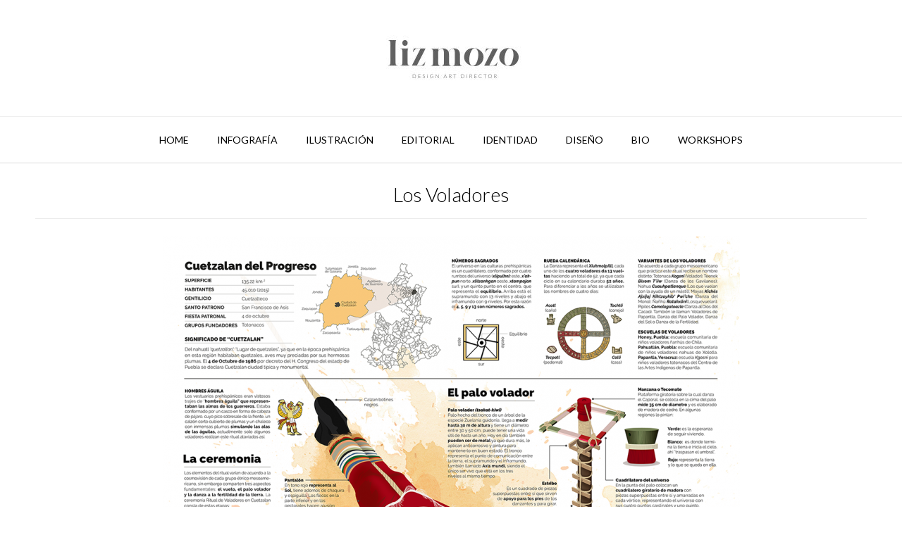

--- FILE ---
content_type: text/html; charset=UTF-8
request_url: http://lizmozo.com/infografia/los-voladores/
body_size: 12405
content:
<!DOCTYPE html><!-- Vogue.ORG -->
<html lang="es">
<head>
<meta charset="UTF-8">
<meta name="viewport" content="width=device-width, initial-scale=1">
<link rel="profile" href="http://gmpg.org/xfn/11">
<title>Los Voladores &#8211; Liz Mozo</title>
<link rel='dns-prefetch' href='//fonts.googleapis.com' />
<link rel='dns-prefetch' href='//s.w.org' />
<link rel="alternate" type="application/rss+xml" title="Liz Mozo &raquo; Feed" href="http://lizmozo.com/feed/" />
<link rel="alternate" type="application/rss+xml" title="Liz Mozo &raquo; Feed de los comentarios" href="http://lizmozo.com/comments/feed/" />
		<script type="text/javascript">
			window._wpemojiSettings = {"baseUrl":"https:\/\/s.w.org\/images\/core\/emoji\/13.0.0\/72x72\/","ext":".png","svgUrl":"https:\/\/s.w.org\/images\/core\/emoji\/13.0.0\/svg\/","svgExt":".svg","source":{"concatemoji":"http:\/\/lizmozo.com\/wp-includes\/js\/wp-emoji-release.min.js?ver=5.5.17"}};
			!function(e,a,t){var n,r,o,i=a.createElement("canvas"),p=i.getContext&&i.getContext("2d");function s(e,t){var a=String.fromCharCode;p.clearRect(0,0,i.width,i.height),p.fillText(a.apply(this,e),0,0);e=i.toDataURL();return p.clearRect(0,0,i.width,i.height),p.fillText(a.apply(this,t),0,0),e===i.toDataURL()}function c(e){var t=a.createElement("script");t.src=e,t.defer=t.type="text/javascript",a.getElementsByTagName("head")[0].appendChild(t)}for(o=Array("flag","emoji"),t.supports={everything:!0,everythingExceptFlag:!0},r=0;r<o.length;r++)t.supports[o[r]]=function(e){if(!p||!p.fillText)return!1;switch(p.textBaseline="top",p.font="600 32px Arial",e){case"flag":return s([127987,65039,8205,9895,65039],[127987,65039,8203,9895,65039])?!1:!s([55356,56826,55356,56819],[55356,56826,8203,55356,56819])&&!s([55356,57332,56128,56423,56128,56418,56128,56421,56128,56430,56128,56423,56128,56447],[55356,57332,8203,56128,56423,8203,56128,56418,8203,56128,56421,8203,56128,56430,8203,56128,56423,8203,56128,56447]);case"emoji":return!s([55357,56424,8205,55356,57212],[55357,56424,8203,55356,57212])}return!1}(o[r]),t.supports.everything=t.supports.everything&&t.supports[o[r]],"flag"!==o[r]&&(t.supports.everythingExceptFlag=t.supports.everythingExceptFlag&&t.supports[o[r]]);t.supports.everythingExceptFlag=t.supports.everythingExceptFlag&&!t.supports.flag,t.DOMReady=!1,t.readyCallback=function(){t.DOMReady=!0},t.supports.everything||(n=function(){t.readyCallback()},a.addEventListener?(a.addEventListener("DOMContentLoaded",n,!1),e.addEventListener("load",n,!1)):(e.attachEvent("onload",n),a.attachEvent("onreadystatechange",function(){"complete"===a.readyState&&t.readyCallback()})),(n=t.source||{}).concatemoji?c(n.concatemoji):n.wpemoji&&n.twemoji&&(c(n.twemoji),c(n.wpemoji)))}(window,document,window._wpemojiSettings);
		</script>
		<style type="text/css">
img.wp-smiley,
img.emoji {
	display: inline !important;
	border: none !important;
	box-shadow: none !important;
	height: 1em !important;
	width: 1em !important;
	margin: 0 .07em !important;
	vertical-align: -0.1em !important;
	background: none !important;
	padding: 0 !important;
}
</style>
	<link rel='stylesheet' id='wp-block-library-css'  href='http://lizmozo.com/wp-includes/css/dist/block-library/style.min.css?ver=5.5.17' type='text/css' media='all' />
<link rel='stylesheet' id='customizer_vogue_fonts-css'  href='//fonts.googleapis.com/css?family=Open+Sans%3Aregular%2Citalic%2C700%7CLato%3Aregular%2Citalic%2C700%26subset%3Dlatin%2C' type='text/css' media='screen' />
<link rel='stylesheet' id='vogue-body-font-default-css'  href='//fonts.googleapis.com/css?family=Open+Sans%3A400%2C300%2C300italic%2C400italic%2C600%2C600italic%2C700%2C700italic&#038;ver=1.4.75' type='text/css' media='all' />
<link rel='stylesheet' id='vogue-heading-font-default-css'  href='//fonts.googleapis.com/css?family=Lato%3A400%2C300%2C300italic%2C400italic%2C700%2C700italic&#038;ver=1.4.75' type='text/css' media='all' />
<link rel='stylesheet' id='vogue-font-awesome-css'  href='http://lizmozo.com/wp-content/themes/vogue/includes/font-awesome/css/all.min.css?ver=6.0.0' type='text/css' media='all' />
<link rel='stylesheet' id='vogue-style-css'  href='http://lizmozo.com/wp-content/themes/vogue/style.css?ver=1.4.75' type='text/css' media='all' />
<link rel='stylesheet' id='vogue-header-style-css'  href='http://lizmozo.com/wp-content/themes/vogue/templates/css/header-one.css?ver=1.4.75' type='text/css' media='all' />
<link rel='stylesheet' id='vogue-footer-style-css'  href='http://lizmozo.com/wp-content/themes/vogue/templates/css/footer-social.css?ver=1.4.75' type='text/css' media='all' />
<script type='text/javascript' src='http://lizmozo.com/wp-includes/js/jquery/jquery.js?ver=1.12.4-wp' id='jquery-core-js'></script>
<link rel="https://api.w.org/" href="http://lizmozo.com/wp-json/" /><link rel="alternate" type="application/json" href="http://lizmozo.com/wp-json/wp/v2/pages/1605" /><link rel="EditURI" type="application/rsd+xml" title="RSD" href="http://lizmozo.com/xmlrpc.php?rsd" />
<link rel="wlwmanifest" type="application/wlwmanifest+xml" href="http://lizmozo.com/wp-includes/wlwmanifest.xml" /> 
<meta name="generator" content="WordPress 5.5.17" />
<link rel="canonical" href="http://lizmozo.com/infografia/los-voladores/" />
<link rel='shortlink' href='http://lizmozo.com/?p=1605' />
<link rel="alternate" type="application/json+oembed" href="http://lizmozo.com/wp-json/oembed/1.0/embed?url=http%3A%2F%2Flizmozo.com%2Finfografia%2Flos-voladores%2F" />
<link rel="alternate" type="text/xml+oembed" href="http://lizmozo.com/wp-json/oembed/1.0/embed?url=http%3A%2F%2Flizmozo.com%2Finfografia%2Flos-voladores%2F&#038;format=xml" />
<link rel="icon" href="http://lizmozo.com/wp-content/uploads/2018/11/cropped-LM-32x32.png" sizes="32x32" />
<link rel="icon" href="http://lizmozo.com/wp-content/uploads/2018/11/cropped-LM-192x192.png" sizes="192x192" />
<link rel="apple-touch-icon" href="http://lizmozo.com/wp-content/uploads/2018/11/cropped-LM-180x180.png" />
<meta name="msapplication-TileImage" content="http://lizmozo.com/wp-content/uploads/2018/11/cropped-LM-270x270.png" />
</head>
<body class="page-template-default page page-id-1605 page-child parent-pageid-205">
<div id="page" class="hfeed site vogue-no-slider">

<a class="skip-link screen-reader-text" href="#site-content">Saltar al contenido</a>

	
		
			
		
<header id="masthead" class="site-header site-header-one">
	
		
		
	<div class="site-container">
		
		<div class="site-branding">
			
					        <a href="http://lizmozo.com/" class="site-logo-img" title="Liz Mozo"><img src="http://lizmozo.com/wp-content/uploads/2020/10/cropped-logohomeliz.jpg" alt="Liz Mozo" /></a>
		    			
		</div><!-- .site-branding -->
		
	</div>
	
						<nav id="site-navigation" class="main-navigation vogue-mobile-nav-skin-dark" role="navigation">
				<button class="header-menu-button"><i class="fas fa-bars"></i><span>menú</span></button>
				<div id="main-menu" class="main-menu-container">
					<div class="main-menu-inner">
						<button class="main-menu-close"><i class="fas fa-angle-right"></i><i class="fas fa-angle-left"></i></button>
						<div class="menu-main-menu-container"><ul id="primary-menu" class="menu"><li id="menu-item-251" class="menu-item menu-item-type-post_type menu-item-object-page menu-item-home menu-item-251"><a href="http://lizmozo.com/">Home</a></li>
<li id="menu-item-220" class="menu-item menu-item-type-post_type menu-item-object-page current-page-ancestor menu-item-220"><a href="http://lizmozo.com/infografia/">Infografía</a></li>
<li id="menu-item-219" class="menu-item menu-item-type-post_type menu-item-object-page menu-item-219"><a href="http://lizmozo.com/ilustracion/">Ilustración</a></li>
<li id="menu-item-1555" class="menu-item menu-item-type-post_type menu-item-object-page menu-item-1555"><a href="http://lizmozo.com/editorial/">Editorial</a></li>
<li id="menu-item-1556" class="menu-item menu-item-type-post_type menu-item-object-page menu-item-1556"><a href="http://lizmozo.com/identidad/">Identidad</a></li>
<li id="menu-item-218" class="menu-item menu-item-type-post_type menu-item-object-page menu-item-218"><a href="http://lizmozo.com/diseno/">Diseño</a></li>
<li id="menu-item-226" class="menu-item menu-item-type-post_type menu-item-object-page menu-item-226"><a href="http://lizmozo.com/biografia/">Bio</a></li>
<li id="menu-item-216" class="menu-item menu-item-type-post_type menu-item-object-page menu-item-216"><a href="http://lizmozo.com/workshops/">Workshops</a></li>
</ul></div>						
											</div>
				</div>
			</nav><!-- #site-navigation -->
					
</header><!-- #masthead -->		
		
	
	
	<div id="site-content" class="site-container content-container content-no-sidebar title-bar-centered">

	<div id="primary" class="content-area">
		<main id="main" class="site-main" role="main">
			
			    
    <header class="entry-header">
        
                    
            <h3 class="entry-title">Los Voladores</h3>            
                
            
	        	        
	            
    </header><!-- .entry-header -->


			
				
<article id="post-1605" class="post-1605 page type-page status-publish hentry">
	
		
	<div class="entry-content">
		
<div class="wp-block-image"><figure class="aligncenter size-large"><img loading="lazy" width="819" height="1024" src="https://lizmozo.com/wp-content/uploads/2022/01/VOladores-819x1024.png" alt="" class="wp-image-1606" srcset="http://lizmozo.com/wp-content/uploads/2022/01/VOladores-819x1024.png 819w, http://lizmozo.com/wp-content/uploads/2022/01/VOladores-240x300.png 240w, http://lizmozo.com/wp-content/uploads/2022/01/VOladores-768x960.png 768w, http://lizmozo.com/wp-content/uploads/2022/01/VOladores.png 1134w" sizes="(max-width: 819px) 100vw, 819px" /></figure></div>



<p class="has-text-align-center">Cuetzalan: ceremonia ritual de Los Voladores, 2021.</p>
			</div><!-- .entry-content -->
	
</article><!-- #post-## -->

				
			
		</main><!-- #main -->
	</div><!-- #primary -->

		
	<div class="clearboth"></div>
	
		<div class="clearboth"></div>
	</div><!-- #content -->
	
			
		<footer id="colophon" class="site-footer site-footer-social" role="contentinfo">
	
	<div class="site-footer-icons">
        <div class="site-container">
        	
        		            
	            <a href="mailto:%63o%6e%74ac%74%40&#108;i&#122;&#109;o%7a&#111;.&#099;&#111;&#109;" title="Envíanos un correo electrónico" class="footer-social-icon footer-social-email"><i class="far fa-envelope"></i></a><a href="https://facebook.com/LizMozoDesign" target="_blank" title="Encuéntranos en Facebook" class="footer-social-icon footer-social-facebook" rel="noopener"><i class="fab fa-facebook"></i></a><a href="https://twitter.com/LizMozo" target="_blank" title="Síguenos en Twitter" class="footer-social-icon footer-social-twitter" rel="noopener"><i class="fab fa-twitter"></i></a><a href="https://Linkedin.com/in/LizMozo" target="_blank" title="Encuéntranos en LinkedIn" class="footer-social-icon footer-social-linkedin" rel="noopener"><i class="fab fa-linkedin"></i></a>			
						
        	<div class="site-footer-social-ad header-address"><i class="fas fa-map-marker-alt"></i> México / Barcelona        	
		</div><div class="site-footer-social-copy">Tema: <a href="https://demo.kairaweb.com/#vogue">Vogue</a> de Kaira</div><div class="clearboth"></div></div></div>        
</footer>

		
        
	
</div><!-- #page -->

	<div class="scroll-to-top"><i class="fas fa-angle-up"></i></div> <!-- Scroll To Top Button -->

<style id='vogue-customizer-custom-css-inline-css' type='text/css'>
a.site-logo-img{max-width:-1px;}
</style>
<script type='text/javascript' src='http://lizmozo.com/wp-content/themes/vogue/js/jquery.carouFredSel-6.2.1-packed.js?ver=1.4.75' id='caroufredsel-js'></script>
<script type='text/javascript' src='http://lizmozo.com/wp-content/themes/vogue/js/custom.js?ver=1.4.75' id='vogue-customjs-js'></script>
<script type='text/javascript' src='http://lizmozo.com/wp-includes/js/wp-embed.min.js?ver=5.5.17' id='wp-embed-js'></script>
	<script>
	/(trident|msie)/i.test(navigator.userAgent)&&document.getElementById&&window.addEventListener&&window.addEventListener("hashchange",function(){var t,e=location.hash.substring(1);/^[A-z0-9_-]+$/.test(e)&&(t=document.getElementById(e))&&(/^(?:a|select|input|button|textarea)$/i.test(t.tagName)||(t.tabIndex=-1),t.focus())},!1);
	</script></body>
</html>
